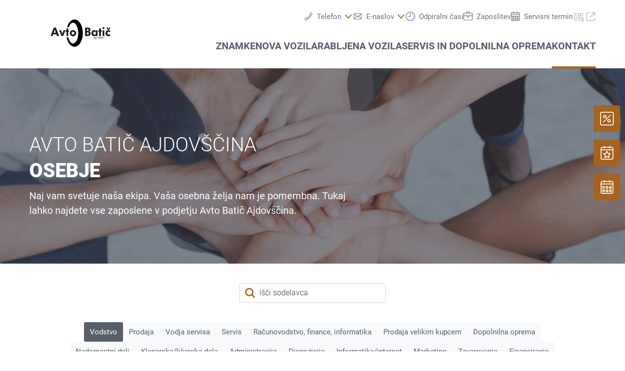

--- FILE ---
content_type: application/x-javascript
request_url: https://phs.my.onetrust.eu/cdn/cookies/consent/f9afae46-4557-4575-b9a4-0f7551f66bbc/f9afae46-4557-4575-b9a4-0f7551f66bbc.json
body_size: 1709
content:
{"CookieSPAEnabled":false,"CookieSameSiteNoneEnabled":false,"CookieV2CSPEnabled":false,"MultiVariantTestingEnabled":false,"UseV2":true,"MobileSDK":false,"SkipGeolocation":false,"ScriptType":"PRODUCTION","Version":"202505.2.0","OptanonDataJSON":"f9afae46-4557-4575-b9a4-0f7551f66bbc","GeolocationUrl":"https://phs.my.onetrust.eu/geolocation/cookies/v1/location","BulkDomainCheckUrl":"https://phs.my.onetrust.eu/bannersdk/cookies/v1/domaingroupcheck","RuleSet":[{"Id":"9b43afeb-f967-41b4-a10f-f4b60e20099a","Name":"Global OPT IN","Countries":["pr","ps","pw","py","qa","ad","ae","af","ag","ai","al","am","ao","aq","ar","as","au","aw","az","ba","bb","rs","bd","ru","bf","rw","bh","bi","bj","bl","bm","bn","bo","sa","bq","sb","sc","br","sd","bs","bt","bv","sg","sh","bw","by","sj","bz","sl","sn","so","ca","sr","cc","ss","cd","st","sv","cf","cg","sx","ch","ci","sy","sz","ck","cl","cm","cn","co","cr","tc","td","cu","tf","cv","tg","cw","th","cx","tj","tk","tl","tm","tn","to","tr","tt","tv","tw","dj","tz","dm","do","ua","ug","dz","um","ec","us","eg","eh","uy","uz","va","er","vc","et","ve","vg","vi","vn","vu","fj","fk","fm","fo","wf","ga","gb","ws","gd","ge","gg","gh","gi","gl","gm","gn","gq","gs","gt","gu","gw","gy","xk","hk","hm","hn","ye","ht","id","il","im","in","io","za","iq","ir","zm","je","zw","jm","jo","jp","ke","kg","kh","ki","km","kn","kp","kr","kw","ky","kz","la","lb","lc","lk","lr","ls","ly","ma","md","me","mg","mh","mk","ml","mm","mn","mo","mp","mr","ms","mu","mv","mw","mx","my","mz","na","nc","ne","nf","ng","ni","np","nr","nu","nz","om","pa","pe","pf","pg","ph","pk","pm","pn"],"States":{},"LanguageSwitcherPlaceholder":{"tt":"tt","hi":"hi","ps":"ps","lo":"lo","pt":"pt","lt":"lt","lv":"lv","hr":"hr","hu":"hu","yi":"yi","hy":"hy","yo":"yo","uk":"uk","me":"me","mg":"mg","id":"id","mi":"mi","ur":"ur","mk":"mk","ml":"ml","mn":"mn","uz":"uz","mr":"mr","af":"af","ms":"ms","mt":"mt","el":"el","en":"en","is":"is","eo":"eo","it":"it","my":"my","am":"am","es":"es","zh":"zh","et":"et","eu":"eu","ar":"ar","vi":"vi","ne":"ne","ja":"ja","az":"az","zu":"zu","fa":"fa","ro":"ro","nl":"nl","no":"no","ru":"ru","fi":"fi","be":"be","bg":"bg","jv":"jv","fr":"fr","bn":"bn","sd":"sd","bs":"bs","default":"de","si":"si","ka":"ka","sk":"sk","sl":"sl","sm":"sm","ga":"ga","sn":"sn","so":"so","gd":"gd","ca":"ca","sq":"sq","sr":"sr","kk":"kk","st":"st","su":"su","km":"km","sv":"sv","kn":"kn","sw":"sw","ko":"ko","gl":"gl","kr":"kr","ku":"ku","co":"co","ta":"ta","ky":"ky","gu":"gu","xh":"xh","cs":"cs","te":"te","pa":"pa","tg":"tg","th":"th","cy":"cy","lb":"lb","ha":"ha","pl":"pl","he":"he","da":"da","tr":"tr"},"BannerPushesDown":false,"Default":true,"Global":true,"Type":"GDPR","UseGoogleVendors":false,"VariantEnabled":false,"TestEndTime":null,"Variants":[],"TemplateName":"01_Dealer Websites","Conditions":[],"GCEnable":false,"IsGPPEnabled":false,"EnableJWTAuthForKnownUsers":false}],"IabData":{"cookieVersion":"1","createdTime":"2025-06-27T09:00:36.967266186","updatedTime":"2025-06-27T09:00:36.967271138","cmpId":"28","cmpVersion":"1","consentScreen":"1","consentLanguage":null,"vendorListVersion":0,"maxVendorId":0,"encodingType":"0","globalVendorListUrl":"https://phs.my.onetrust.eu/cdn/cookies/vendorlist/iabData.json"},"IabV2Data":{"cookieVersion":"1","createdTime":"2025-06-27T09:00:36.993991155","updatedTime":"2025-06-27T09:00:36.993995659","cmpId":"28","cmpVersion":"1","consentScreen":"1","consentLanguage":null,"vendorListVersion":0,"maxVendorId":0,"encodingType":"0","globalVendorListUrl":"https://phs.my.onetrust.eu/cdn/cookies/vendorlist/iab2Data.json"},"Iab2V2Data":{"cookieVersion":"1","createdTime":"2025-06-27T09:00:37.019804598","updatedTime":"2025-06-27T09:00:37.019808567","cmpId":"28","cmpVersion":"1","consentScreen":"1","consentLanguage":null,"vendorListVersion":0,"maxVendorId":0,"encodingType":"0","globalVendorListUrl":"https://phs.my.onetrust.eu/cdn/cookies/vendorlist/iab2V2Data.json"},"GoogleData":{"vendorListVersion":61,"googleVendorListUrl":"https://phs.my.onetrust.eu/cdn/cookies/vendorlist/googleData.json"},"ScriptDynamicLoadEnabled":false,"TenantFeatures":{"CookieV2BannerFocus":true,"CookieV2RejectAll":true,"CookieV2GPC":true,"CookieV2GeolocationJsonApi":true,"CookieV2TCF21":true,"CookieV2BannerLogo":true,"ConsentStoreConsentStrings":true,"CookieV2AssignTemplateRule":true,"MobileAuthenticatedConsents":true,"CookieV2MicrosoftUET":true,"CookieV2GCMDMA":true,"CookieV2RemoveSettingsIcon":true,"CookieV2GeneralVendors":true,"CookieV2GPP":true},"IsSuppressBanner":false,"IsSuppressPC":false,"PublisherCC":"DE","Domain":"avtobatic.si","TenantGuid":"33a4e899-546d-48a7-a25d-ae93f351d297","EnvId":"app-de-prod","RemoteActionsEnabled":false,"GeoRuleGroupName":"01_Dealer Websites - GLOBAL","GATrackToggle":false,"GATrackAssignedCategory":"","WebFormIntegrationEnabled":false,"WebFormSrcUrl":"","WebFormWorkerUrl":"","GppData":{"cmpId":"28"},"AuthenticatedConsent":false,"CDNLocation":"https://phs.my.onetrust.eu/cdn/cookies","RootDomainConsentEnabled":false,"RootDomainUrl":null,"LanguageDetectionEnabled":true,"LanguageDetectionByHtml":false,"DataLanguage":"","DisclosureCDNUrl":"https://phs.my.onetrust.eu/cdn/cookies/vendorlist/DeviceStorageDisclosureData"}

--- FILE ---
content_type: image/svg+xml
request_url: https://www.avtobatic.si/@@poi.imageproxy/62b1420dbc8849cf8889a0d8be5d4409/dealer-logo.svg
body_size: 2066
content:
<svg id="Layer_1" data-name="Layer 1" xmlns="http://www.w3.org/2000/svg" viewBox="0 0 382 194.45"><defs><style>.cls-1{fill:#1d1d1b;}</style></defs><title>06_logo avtobatic 12 cm</title><path d="M159.33,21.85c-18.59,0-34.72,17.72-42.44,43.41H127c5.35-15,14.12-24.82,24-24.82,16.29,0,29.51,26.44,29.51,59S167.29,158.53,151,158.53c-11.95,0-22.25-14.24-26.88-34.7h-9.7c6.24,30.92,24,53.28,44.91,53.28,26.09,0,47.3-34.82,47.3-77.63S185.42,21.85,159.33,21.85Z"/><path class="cls-1" d="M53.47,68H41.4L23.3,115.54l-.19.48H34.76l3.3-10H55.89l3.85,10H72L53.56,68.22ZM47.14,78c.15.84.29,1.55.41,2.12.21,1,.4,1.77.58,2.37L53.27,97.3H41.14l5-14.62A45.67,45.67,0,0,0,47.14,78Z"/><path class="cls-1" d="M91.17,100a27.81,27.81,0,0,0-.85,2.9c-.12.56-.28,1.34-.46,2.31a35.59,35.59,0,0,0-1.27-4.88L83.14,83.6H71.72L84.9,116h9.7L107.92,83.6H96.65Z"/><polygon class="cls-1" points="123.71 73.06 113.78 73.06 113.78 83.6 109.36 83.6 109.36 91.52 113.78 91.52 113.78 116.02 123.71 116.02 123.71 91.52 128.14 91.52 128.14 83.6 123.71 83.6 123.71 73.06"/><path class="cls-1" d="M163.85,87.44a17.11,17.11,0,0,0-5.74-3.69,19.71,19.71,0,0,0-7.27-1.31,19.44,19.44,0,0,0-7.27,1.31,17.68,17.68,0,0,0-5.77,3.75A17,17,0,0,0,134,93.11a17.53,17.53,0,0,0-1.33,6.82,17.8,17.8,0,0,0,1.3,6.73,16.39,16.39,0,0,0,3.78,5.62,17.42,17.42,0,0,0,5.85,3.77,20.51,20.51,0,0,0,14.53,0,17.6,17.6,0,0,0,5.75-3.68,16.58,16.58,0,0,0,3.75-5.58,18.46,18.46,0,0,0,0-13.76A16.62,16.62,0,0,0,163.85,87.44Zm-17.28,5.38a9.18,9.18,0,0,1,8.37,0,6.66,6.66,0,0,1,2.74,2.8,9.14,9.14,0,0,1,.95,4.24,9,9,0,0,1-1,4.28,6.86,6.86,0,0,1-2.75,2.8,9.09,9.09,0,0,1-8.33,0,6.9,6.9,0,0,1-2.74-2.8,9,9,0,0,1-1-4.28,9.14,9.14,0,0,1,1-4.24A6.66,6.66,0,0,1,146.57,92.82Z"/><path class="cls-1" d="M241.68,90.75c5.59-1.46,8.42-4.84,8.42-10.08a12.06,12.06,0,0,0-1.51-6.06,11.46,11.46,0,0,0-4.43-4.27,16.16,16.16,0,0,0-4.4-1.6,34.75,34.75,0,0,0-4.72-.6c-1.63-.1-3.86-.15-6.63-.15H219.2v48h8.08c3.14,0,5.66,0,7.5-.14a35.86,35.86,0,0,0,5.49-.72,18.12,18.12,0,0,0,5-1.83,12,12,0,0,0,4.75-4.58,12.9,12.9,0,0,0,1.74-6.59,10.72,10.72,0,0,0-3-7.94A14.08,14.08,0,0,0,241.68,90.75Zm-.63,10.5c0,4.15-2.42,6.17-7.4,6.17H230v-12h3.75A8.38,8.38,0,0,1,239.24,97,5.2,5.2,0,0,1,241.05,101.25ZM230,86.9V76.53h2.1c2.85,0,4.9.38,6.11,1.14s1.74,2,1.74,4-.61,3.32-1.85,4.07-3.37,1.18-6.2,1.18Z"/><path class="cls-1" d="M281,88a11.84,11.84,0,0,0-10.3-5.43,14.79,14.79,0,0,0-7.89,2.06,13.29,13.29,0,0,0-5.08,6A22.67,22.67,0,0,0,256,99.86a21.86,21.86,0,0,0,1.82,9.18,14.16,14.16,0,0,0,5.1,6.12,13.41,13.41,0,0,0,7.47,2.13,14,14,0,0,0,6.55-1.44,11.86,11.86,0,0,0,4-3.53l-.1,3.7h9.65V83.6H281Zm-14,7a6.83,6.83,0,0,1,2.66-3,7.84,7.84,0,0,1,4.09-1,7,7,0,0,1,5.52,2.32,9.59,9.59,0,0,1,2.08,6.57,11.23,11.23,0,0,1-.92,4.74,6.65,6.65,0,0,1-2.59,3,8.87,8.87,0,0,1-8.28,0,6.58,6.58,0,0,1-2.59-3,12.71,12.71,0,0,1,0-9.52Z"/><polygon class="cls-1" points="309.41 73.06 299.48 73.06 299.48 83.6 295.06 83.6 295.06 91.52 299.48 91.52 299.48 116.02 309.41 116.02 309.41 91.52 313.84 91.52 313.84 83.6 309.41 83.6 309.41 73.06"/><rect class="cls-1" x="319.13" y="83.6" width="9.93" height="32.43"/><path class="cls-1" d="M324.07,65.21a5.61,5.61,0,0,0-4,1.69,5.53,5.53,0,0,0-1.72,4,5.62,5.62,0,0,0,1.7,4,5.52,5.52,0,0,0,4,1.74,5.68,5.68,0,0,0,2.86-.77,5.76,5.76,0,0,0,2.14-2.13,5.62,5.62,0,0,0-.91-6.93A5.64,5.64,0,0,0,324.07,65.21Z"/><polygon class="cls-1" points="356.55 79.63 363.27 66.99 357.94 66.99 352.49 73.79 346.98 66.99 341.68 66.99 348.43 79.63 356.55 79.63"/><path class="cls-1" d="M349.67,92.4a8.92,8.92,0,0,1,4.27-1,9.58,9.58,0,0,1,7.15,3l.61.63.07-10.33-.18-.1a17.06,17.06,0,0,0-8.52-2.06,18.59,18.59,0,0,0-9,2.18,15.66,15.66,0,0,0-6.2,6.12,18,18,0,0,0-2.21,8.94,18.72,18.72,0,0,0,2.19,9.09,15.68,15.68,0,0,0,6.17,6.21,18.09,18.09,0,0,0,8.93,2.22,16.85,16.85,0,0,0,8.65-2.25l.18-.11-.07-10.79-.62.76a8.85,8.85,0,0,1-3,2.41,9.05,9.05,0,0,1-3.86.79,8.27,8.27,0,0,1-6.19-2.3,8.44,8.44,0,0,1-2.24-6.1,9,9,0,0,1,1-4.43A7.18,7.18,0,0,1,349.67,92.4Z"/><path class="cls-1" d="M276.18,127.53a3.64,3.64,0,0,1-.27,1.4,3.33,3.33,0,0,1-.77,1.14,3.56,3.56,0,0,1-1.17.75,4.25,4.25,0,0,1-3,0,3.64,3.64,0,0,1-1.19-.77,3.19,3.19,0,0,1-.77-1.15,3.66,3.66,0,0,1,0-2.76,3.24,3.24,0,0,1,.79-1.15,3.63,3.63,0,0,1,1.17-.76,4.25,4.25,0,0,1,3,0,3.56,3.56,0,0,1,1.17.75,3.33,3.33,0,0,1,.77,1.14A3.69,3.69,0,0,1,276.18,127.53Zm-2,0a2,2,0,0,0-.21-.93,1.58,1.58,0,0,0-.61-.62,2,2,0,0,0-1.85,0,1.52,1.52,0,0,0-.61.62,2,2,0,0,0-.21.93,2,2,0,0,0,.21,1,1.65,1.65,0,0,0,.61.62,2,2,0,0,0,1.84,0,1.61,1.61,0,0,0,.62-.62A2,2,0,0,0,274.21,127.51Z"/><path class="cls-1" d="M284.29,130.83h-1.87l0-1a2.55,2.55,0,0,1-.95.93,2.91,2.91,0,0,1-1.34.29,2.7,2.7,0,0,1-1.52-.43,2.87,2.87,0,0,1-1-1.25,4.54,4.54,0,0,1-.38-1.9,4.92,4.92,0,0,1,.21-1.49,3.11,3.11,0,0,1,.59-1.13,2.58,2.58,0,0,1,.94-.7,3.16,3.16,0,0,1,1.27-.24,2.41,2.41,0,0,1,1.28.33,3.31,3.31,0,0,1,1,1,9.75,9.75,0,0,1-.07-1.21v-3.79h1.83Zm-1.76-3.33a2.08,2.08,0,0,0-.45-1.43,1.56,1.56,0,0,0-1.22-.51,1.54,1.54,0,0,0-1.23.51,2.08,2.08,0,0,0-.45,1.41,2.49,2.49,0,0,0,.19,1,1.55,1.55,0,0,0,.58.66,1.77,1.77,0,0,0,.9.23,1.73,1.73,0,0,0,.91-.23,1.35,1.35,0,0,0,.57-.65A2.47,2.47,0,0,0,282.53,127.5Z"/><path class="cls-1" d="M293,130.83v-8.16h-2l.84-1.66H295v9.82Z"/><path class="cls-1" d="M303,127a2.59,2.59,0,0,1-1.27.3,2.67,2.67,0,0,1-2.07-.87,3.11,3.11,0,0,1-.8-2.21,3.48,3.48,0,0,1,.44-1.78,3.14,3.14,0,0,1,1.25-1.2,3.94,3.94,0,0,1,1.87-.42,3.62,3.62,0,0,1,1.77.42,2.89,2.89,0,0,1,1.16,1.19,3.68,3.68,0,0,1,.41,1.78,8.08,8.08,0,0,1-1.65,4.28l-1.56,2.35h-2.38Zm.83-2.87a1.6,1.6,0,0,0-.4-1.16,1.47,1.47,0,0,0-1.11-.42,1.57,1.57,0,0,0-.79.2,1.43,1.43,0,0,0-.53.56,1.8,1.8,0,0,0-.19.82,1.84,1.84,0,0,0,.18.83,1.3,1.3,0,0,0,.53.56,1.74,1.74,0,0,0,.84.2,1.35,1.35,0,0,0,1.06-.45A1.6,1.6,0,0,0,303.79,124.12Z"/><path class="cls-1" d="M307.86,130.83l4-8.16h-4.46V121h7.07v.62l-4.45,9.2Z"/><path class="cls-1" d="M322.4,129.19v1.64h-6.86l3.52-4.62a12,12,0,0,0,1-1.43,2.15,2.15,0,0,0,.33-1,1.18,1.18,0,0,0-.36-.92,1.32,1.32,0,0,0-.95-.33,1.12,1.12,0,0,0-.91.41,1.71,1.71,0,0,0-.34,1.13v0h-2v-.16a3,3,0,0,1,.85-2.3,3.39,3.39,0,0,1,2.4-.8,4.47,4.47,0,0,1,1.81.33,2.49,2.49,0,0,1,1.14.94,2.72,2.72,0,0,1,.39,1.48,3.18,3.18,0,0,1-.17,1.06,4.83,4.83,0,0,1-.48,1c-.21.34-.43.66-.67,1s-.6.78-1.11,1.41l-.91,1.14Z"/></svg>